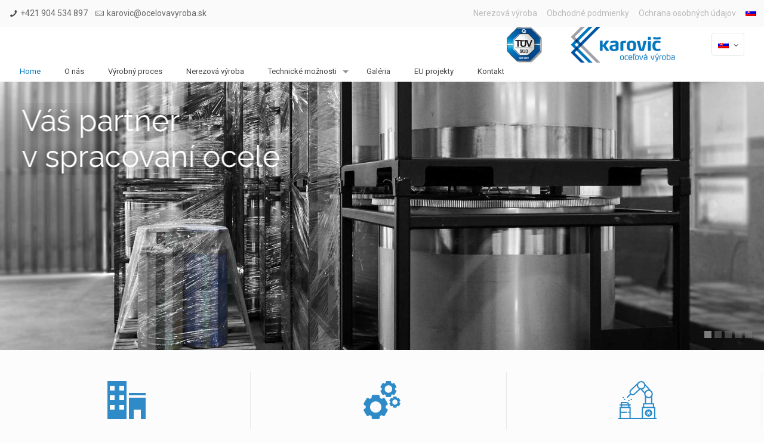

--- FILE ---
content_type: text/plain
request_url: https://www.google-analytics.com/j/collect?v=1&_v=j102&a=1649031151&t=pageview&_s=1&dl=https%3A%2F%2Focelovavyroba.sk%2F&ul=en-us%40posix&dt=Home%20-%20KAROVI%C4%8C%20oce%C4%BEov%C3%A1%20v%C3%BDroba%2C%20s.r.o.&sr=1280x720&vp=1280x720&_u=YGBAgUABCAAAACAAI~&jid=1687507703&gjid=1838048753&cid=1697005690.1768728645&tid=UA-110158858-1&_gid=1893630500.1768728645&_slc=1&z=99286384
body_size: -450
content:
2,cG-0ZJE6G4ZC1

--- FILE ---
content_type: application/x-javascript; charset=utf-8
request_url: https://consent.cookiebot.com/c6caf6ee-a3ef-46a1-9401-b8d1fbbdb8e3/cc.js?renew=false&referer=ocelovavyroba.sk&dnt=false&init=false
body_size: 211
content:
if(console){var cookiedomainwarning='Error: The domain OCELOVAVYROBA.SK is not authorized to show the cookie banner for domain group ID c6caf6ee-a3ef-46a1-9401-b8d1fbbdb8e3. Please add it to the domain group in the Cookiebot Manager to authorize the domain.';if(typeof console.warn === 'function'){console.warn(cookiedomainwarning)}else{console.log(cookiedomainwarning)}};